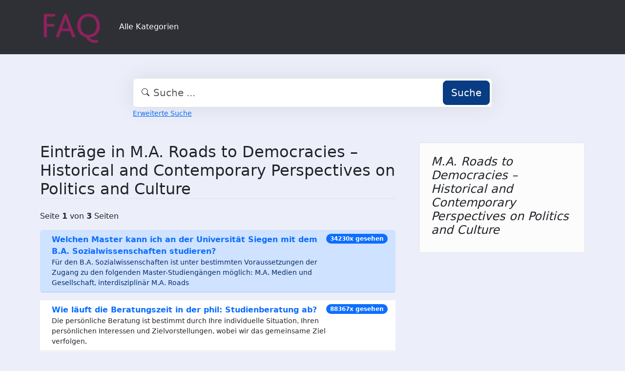

--- FILE ---
content_type: text/html;charset=UTF-8
request_url: https://faq.tools.phil.uni-siegen.de/index.php?sid=1446390&lang=de&action=show&cat=62&seite=1
body_size: 4766
content:
<!DOCTYPE html>
<html lang="de" data-bs-theme="light">
<head>
  <meta charset="utf-8">

  <title>Einträge in M.A. Roads to Democracies – Historical and Contemporary Perspectives on Politics and Culture - FAQ Philosophische Fakultät</title>
  <base href="https://faq.tools.phil.uni-siegen.de/">

  <meta content="Die Übersicht aller Kategorien und Themen | Kategorie-Übersicht von FAQ Philosophische Fakultät" name="description">
  <meta content="Uni Siegen - Fakultät I" name="author">
  <meta content="width=device-width, initial-scale=1" name="viewport">
  <meta content="phpMyFAQ 4.0.10" name="application-name">
  <meta content="index, follow" name="robots">
  <meta content="7 days" name="revisit-after">

  
  <link href="https://faq.tools.phil.uni-siegen.de/assets/dist/styles.css" rel="stylesheet" media="screen">
  <link href="https://faq.tools.phil.uni-siegen.de/assets/templates/phil/theme.css" rel="stylesheet" media="screen">
  <style type="text/css" media="screen">
    
  </style>
  <link href="https://faq.tools.phil.uni-siegen.de/assets/templates/phil/images/favicon.ico" rel="shortcut icon">
  <link href="https://faq.tools.phil.uni-siegen.de/index.php?sid=1446390&amp;lang=de&amp;action=show&amp;cat=62&amp;seite=1" rel="canonical">

  
</head>
<body class="pmf-page-wrapper pmf-template-phil" dir="ltr">

<nav class="navbar navbar-expand-lg navbar-dark p-3 text-bg-pmf-nav border-bottom">
  <div class="container">
    <a class="navbar-brand" href="https://faq.tools.phil.uni-siegen.de/" id="phpmyfaq-logo" title="FAQ Philosophische Fakultät">
      <img width="130" height="auto" src="https://faq.tools.phil.uni-siegen.de/assets/templates/phil/images/logo.png" alt="Einträge in M.A. Roads to Democracies – Historical and Contemporary Perspectives on Politics and Culture - FAQ Philosophische Fakultät"
           title="Einträge in M.A. Roads to Democracies – Historical and Contemporary Perspectives on Politics and Culture - FAQ Philosophische Fakultät">
    </a>
    <button class="navbar-toggler" type="button" data-bs-toggle="collapse" data-bs-target="#pmf-top-navbar"
            aria-controls="pmf-top-navbar" aria-expanded="false" aria-label="Toggle navigation">
      <span class="navbar-toggler-icon"></span>
    </button>

    <div class="collapse navbar-collapse" id="pmf-top-navbar">
      <ul class="navbar-nav me-auto mb-2 mb-lg-0">
	    <li class="nav-item pmf-nav-link ">
              <a class="pmf-nav-link " href="/show-categories.html">Alle Kategorien</a>
            </li>
      </ul>


    </div>
  </div>
</nav>

<!-- SEARCH -->
<div class="container my-5">
  <div class="row height d-flex justify-content-center align-items-center">
    <div class="col-md-8">
      <div class="search">
        <form action="./search.html" id="search" method="post" role="search">
          <i class="bi bi-search"></i>
          <input autocomplete="off" type="text" class="form-control form-control-lg" id="pmf-search-autocomplete"
                 name="search" placeholder="Suche ..." maxlength="255" value="">
          <button type="submit" class="btn btn-primary btn-lg">Suche</button>
        </form>
      </div>
      <div>
        <small class="form-text text-muted">
          <a class="help" href="./search.html">Erweiterte Suche</a>
        </small>
      </div>
    </div>
  </div>
</div>

<!-- BREADCRUMB -->

<!-- MAIN CONTENT -->
<section class="my-3" id="wrapper">
  <div class="container">
      <div class="row g-5">
  <div class="col-md-8">
    <h2 class="mb-4 border-bottom">Einträge in M.A. Roads to Democracies – Historical and Contemporary Perspectives on Politics and Culture</h2>

    <p>Seite  <strong>1</strong> von <strong>3</strong>  Seiten</p><ul class="list-group list-group-flush mb-4"><li class="list-group-item d-flex justify-content-between align-items-start list-group-item-primary rounded mb-3"><div class="ms-2 me-auto"><div class="fw-bold"><a class="text-decoration-none" title="Welchen Master kann ich an der Universit&auml;t Siegen mit dem B&period;A&period; Sozialwissenschaften studieren&quest;" href="https://faq.tools.phil.uni-siegen.de/content/62/358/de/welchen-master-kann-ich-an-der-universit&aumlt-siegen-mit-dem-b&perioda&period-sozialwissenschaften-studieren&quest.html">Welchen Master kann ich an der Universit&auml;t Siegen mit dem B&period;A&period; Sozialwissenschaften studieren&quest;</a></div><div class="small">




Für den B.A. Sozialwissenschaften ist unter bestimmten Voraussetzungen der Zugang zu den folgenden Master-Studiengängen möglich:

M.A. Medien und Gesellschaft, interdisziplinär
M.A. Roads </div></div><span id="viewsPerRecord" class="badge text-bg-primary rounded-pill">34230x gesehen</span></li>
<li class="list-group-item d-flex justify-content-between align-items-start "><div class="ms-2 me-auto"><div class="fw-bold"><a class="text-decoration-none" title="Wie l&auml;uft die Beratungszeit in der phil&colon; Studienberatung ab&quest;" href="https://faq.tools.phil.uni-siegen.de/content/62/372/de/wie-l&aumluft-die-beratungszeit-in-der-phil&colon-studienberatung-ab&quest.html">Wie l&auml;uft die Beratungszeit in der phil&colon; Studienberatung ab&quest;</a></div><div class="small">





Die persönliche Beratung ist bestimmt durch Ihre individuelle Situation, Ihren persönlichen Interessen und Zielvorstellungen, wobei wir das gemeinsame Ziel verfolgen, </div></div><span id="viewsPerRecord" class="badge text-bg-primary rounded-pill">88367x gesehen</span></li>
<li class="list-group-item d-flex justify-content-between align-items-start "><div class="ms-2 me-auto"><div class="fw-bold"><a class="text-decoration-none" title="What should be included in the &OpenCurlyDoubleQuote;Expos&eacute;&rdquo;&quest; How many pages should I write&quest;" href="https://faq.tools.phil.uni-siegen.de/content/62/180/de/what-should-be-included-in-the-&opencurlydoublequoteexpos&eacute&rdquo&quest-how-many-pages-should-i-write&quest.html">What should be included in the &OpenCurlyDoubleQuote;Expos&eacute;&rdquo;&quest; How many pages should I write&quest;</a></div><div class="small">Roads to Democracies is a research-oriented and interdisciplinary master programme. 
The requested Research Proposal should give the programme coordinators an </div></div><span id="viewsPerRecord" class="badge text-bg-primary rounded-pill">37558x gesehen</span></li>
<li class="list-group-item d-flex justify-content-between align-items-start "><div class="ms-2 me-auto"><div class="fw-bold"><a class="text-decoration-none" title="How do I apply for the Master programme Roads to Democracies&quest;" href="https://faq.tools.phil.uni-siegen.de/content/62/177/de/how-do-i-apply-for-the-master-programme-roads-to-democracies&quest.html">How do I apply for the Master programme Roads to Democracies&quest;</a></div><div class="small">Students need to apply through an online application process. Please consult our website for information about the application procedure.
 
Stand: 03/2021 </div></div><span id="viewsPerRecord" class="badge text-bg-primary rounded-pill">36014x gesehen</span></li>
<li class="list-group-item d-flex justify-content-between align-items-start "><div class="ms-2 me-auto"><div class="fw-bold"><a class="text-decoration-none" title="Do I need to translate my documents&quest;" href="https://faq.tools.phil.uni-siegen.de/content/62/187/de/do-i-need-to-translate-my-documents&quest.html">Do I need to translate my documents&quest;</a></div><div class="small">In case the document language is not English or German, please submit also a translation of the documents certified by </div></div><span id="viewsPerRecord" class="badge text-bg-primary rounded-pill">32829x gesehen</span></li>
<li class="list-group-item d-flex justify-content-between align-items-start "><div class="ms-2 me-auto"><div class="fw-bold"><a class="text-decoration-none" title="Welche Fristen muss ich bei einer Masterbewerbung beachten&quest;" href="https://faq.tools.phil.uni-siegen.de/content/62/196/de/welche-fristen-muss-ich-bei-einer-masterbewerbung-beachten&quest.html">Welche Fristen muss ich bei einer Masterbewerbung beachten&quest;</a></div><div class="small">




Informationen zu Bewerbungsfristen sowie den Startsemestern und weiteren Bewerbungsmodalitäten der angebotenen Masterstudiengänge finden Sie unter Informationen zur Bewerbung für Masterstudiengänge.
Stand: </div></div><span id="viewsPerRecord" class="badge text-bg-primary rounded-pill">32761x gesehen</span></li>
<li class="list-group-item d-flex justify-content-between align-items-start "><div class="ms-2 me-auto"><div class="fw-bold"><a class="text-decoration-none" title="Can you provide me with general information about the letters of reference&quest; " href="https://faq.tools.phil.uni-siegen.de/content/62/181/de/can-you-provide-me-with-general-information-about-the-letters-of-reference&quest.html">Can you provide me with general information about the letters of reference&quest; </a></div><div class="small">The application dossier should contain one letter of recommendation. The should be written by a University professor who should be </div></div><span id="viewsPerRecord" class="badge text-bg-primary rounded-pill">31661x gesehen</span></li>
<li class="list-group-item d-flex justify-content-between align-items-start "><div class="ms-2 me-auto"><div class="fw-bold"><a class="text-decoration-none" title="Are scholarships available within the Master Programme&quest;" href="https://faq.tools.phil.uni-siegen.de/content/62/191/de/are-scholarships-available-within-the-master-programme&quest.html">Are scholarships available within the Master Programme&quest;</a></div><div class="small">Unfortunately not. If you are in need of a full-time scholarship, please check the following websites:

https://www.daad.de/deutschland/stipendium/en/
https://www.stiftungen.org/en/home.html 

 
Stand: 03/2021 </div></div><span id="viewsPerRecord" class="badge text-bg-primary rounded-pill">27091x gesehen</span></li>
<li class="list-group-item d-flex justify-content-between align-items-start "><div class="ms-2 me-auto"><div class="fw-bold"><a class="text-decoration-none" title="What are the deadlines for applying&quest;" href="https://faq.tools.phil.uni-siegen.de/content/62/178/de/what-are-the-deadlines-for-applying&quest.html">What are the deadlines for applying&quest;</a></div><div class="small">The programme starts every Winter Semester. There is currently no admission for summer semester. The first application deadline is 15 </div></div><span id="viewsPerRecord" class="badge text-bg-primary rounded-pill">26544x gesehen</span></li>
<li class="list-group-item d-flex justify-content-between align-items-start "><div class="ms-2 me-auto"><div class="fw-bold"><a class="text-decoration-none" title="What should my motivation letter include and how many pages do you demand&quest; " href="https://faq.tools.phil.uni-siegen.de/content/62/182/de/what-should-my-motivation-letter-include-and-how-many-pages-do-you-demand&quest.html">What should my motivation letter include and how many pages do you demand&quest; </a></div><div class="small">The letter of motivation should have a length of 750 to 1000 words , with information about professional qualifications, personal </div></div><span id="viewsPerRecord" class="badge text-bg-primary rounded-pill">25671x gesehen</span></li></ul><ul class="pagination justify-content-center"><li class="page-item active"><a class="page-link" href="https://faq.tools.phil.uni-siegen.de/index.php?action=show&cat=62&seite=1">1</a></li>&nbsp;&nbsp;<li class="page-item"><a class="page-link" href="https://faq.tools.phil.uni-siegen.de/index.php?action=show&cat=62&seite=2">2</a></li>&nbsp;&nbsp;<li class="page-item"><a class="page-link" href="https://faq.tools.phil.uni-siegen.de/index.php?action=show&cat=62&seite=3">3</a></li>&nbsp;&nbsp;<li class="page-item"><a class="page-link" href="https://faq.tools.phil.uni-siegen.de/index.php?action=show&cat=62&seite=2">&rarr;</a></li>&nbsp;&nbsp;<li class="page-item"><a class="page-link" href="https://faq.tools.phil.uni-siegen.de/index.php?action=show&cat=62&seite=3">&#8677;</a></li></ul>

    <p><i class="bi bi-arrow-90deg-up"></i> <a title="zur n&auml;chst h&ouml;heren Kategorie zur&uuml;ck" href="https://faq.tools.phil.uni-siegen.de/category/17/ma-studiengaenge.html">M.A. Studiengänge</a></p>
  </div>

  <div class="col-md-4">
    <div class="position-sticky" style="top: 2rem">
      <div class="p-4 mb-3 bg-light-subtle rounded border">
                <h4 class="fst-italic">M.A. Roads to Democracies – Historical and Contemporary Perspectives on Politics and Culture</h4>
        <p class="mb-0 small"></p>
      </div>

      
    </div>
  </div>
</div>

    </div>
</section>

<footer class="footer text-bg-pmf-footer pt-5 pb-4 pb-lg-5">
  <div class="container pt-lg-4">
    <div class="row pb-2">
      <div class="col-lg-4 col-md-6">
                <label class="form-label" for="language">Sprache ändern</label>
        <form accept-charset="utf-8" action="./" method="post" id="pmf-footer-language-switcher">
          <div class="form-group d-flex">
            <select class="form-select" name="language" aria-label="Language" id="language"  onchange="this.form.submit();"><option value="ar" >Arabic</option><option value="eu" >Basque</option><option value="bn" >Bengali</option><option value="zh" >Chinese</option><option value="cs" >Czech</option><option value="da" >Danish</option><option value="nl" >Dutch</option><option value="en" >English</option><option value="fa" >Farsi</option><option value="fi" >Finnish</option><option value="fr" >French</option><option value="fr_ca" >French (Canada)</option><option value="de" selected>German</option><option value="el" >Greek</option><option value="he" >Hebrew</option><option value="hi" >Hindi</option><option value="hu" >Hungarian</option><option value="id" >Indonesian</option><option value="it" >Italian</option><option value="ja" >Japanese</option><option value="ko" >Korean</option><option value="lv" >Latvian</option><option value="lt" >Lithuanian</option><option value="ms" >Malay</option><option value="mn" >Mongolian</option><option value="nb" >Norwegian (Bokmal)</option><option value="pl" >Polish</option><option value="pt" >Portuguese</option><option value="pt_br" >Portuguese (Brazil)</option><option value="ro" >Romanian</option><option value="ru" >Russian</option><option value="sr" >Serbian</option><option value="sk" >Slovak</option><option value="sl" >Slovenian</option><option value="es" >Spanish</option><option value="sv" >Swedish</option><option value="th" >Thai</option><option value="tr" >Turkish</option><option value="tw" >Twi</option><option value="uk" >Ukrainian</option><option value="vi" >Vietnamese</option><option value="cy" >Welsh</option></select>
            <input name="action" type="hidden" value="">
          </div>
        </form>
              </div>
      <div class="col-xl-6 col-lg-7 col-md-5 offset-xl-2 offset-md-1 pt-4 pt-md-1 pt-lg-0">
        <div id="footer-links" class="row">
          <div class="col-lg-4">
            <ul class="nav flex-column pb-lg-1 mb-lg-3">
                                                <li class="nav-item">
                    <a href="./overview.html" class="nav-link d-inline-block px-0 pt-1 pb-2 ">
                      FAQ Übersicht
                    </a>
                  </li>
                                  <li class="nav-item">
                    <a href="./sitemap/A/de.html" class="nav-link d-inline-block px-0 pt-1 pb-2 ">
                      Sitemap
                    </a>
                  </li>
                                  <li class="nav-item">
                    <a href="./glossary.html" class="nav-link d-inline-block px-0 pt-1 pb-2 ">
                      Glossar
                    </a>
                  </li>
                                  <li class="nav-item">
                    <a href="./contact.html" class="nav-link d-inline-block px-0 pt-1 pb-2 ">
                      Kontakt
                    </a>
                  </li>
                                          </ul>
          </div>
          <div class="col-lg-4">
            <ul class="nav flex-column pb-lg-1 mb-lg-3">
                                                <li class="nav-item">
                    <a class="nav-link d-inline-block px-0 pt-1 pb-2" target="_blank" href="">
                      Datenschutzerklärung
                    </a>
                  </li>
                                                  <li class="nav-item">
                    <a id="showCookieConsent" class="nav-link d-inline-block px-0 pt-1 pb-2" href="#">
                      Cookie-Einstellungen
                    </a>
                  </li>
                                          </ul>
          </div>
        </div>
      </div>
    </div>
    <p class="nav d-block text-center text-md-start pb-2 pb-lg-0 mb-0">
      <span class="text-light opacity-75">© 2026 All rights reserved. Powered with ❤️ and ☕️ by </span>
      <a class="nav-link d-inline-block p-0" href="https://www.phpmyfaq.de/" target="_blank" rel="noopener">phpMyFAQ</a>
      <span class="text-light opacity-75">4.0.10</span>
    </p>
  </div>
</footer>

<!-- Frontend toasts -->
<div class="toast-container position-fixed bottom-0 start-0 mt-5 p-3">
  <div id="pmf-notification" class="toast align-items-center text-bg-success shadow border-0" role="alert"
       aria-live="assertive" aria-atomic="true">
    <div class="d-flex">
      <div class="toast-body" id="pmf-notification-message">
      </div>
      <button type="button" class="btn-close btn-close-white me-2 m-auto" data-bs-dismiss="toast" aria-label="Close">
      </button>
    </div>
  </div>

  <div id="pmf-notification-error" class="toast align-items-center text-bg-danger shadow border-0" role="alert"
       aria-live="assertive" aria-atomic="true">
    <div class="d-flex">
      <div class="toast-body" id="pmf-notification-error-message">
      </div>
      <button type="button" class="btn-close btn-close-white me-2 m-auto" data-bs-dismiss="toast" aria-label="Close">
      </button>
    </div>
  </div>
</div>

<script src="./assets/dist/cookieConsent.js"></script>
<script src="./assets/dist/frontend.js"></script>
</body>
</html>
